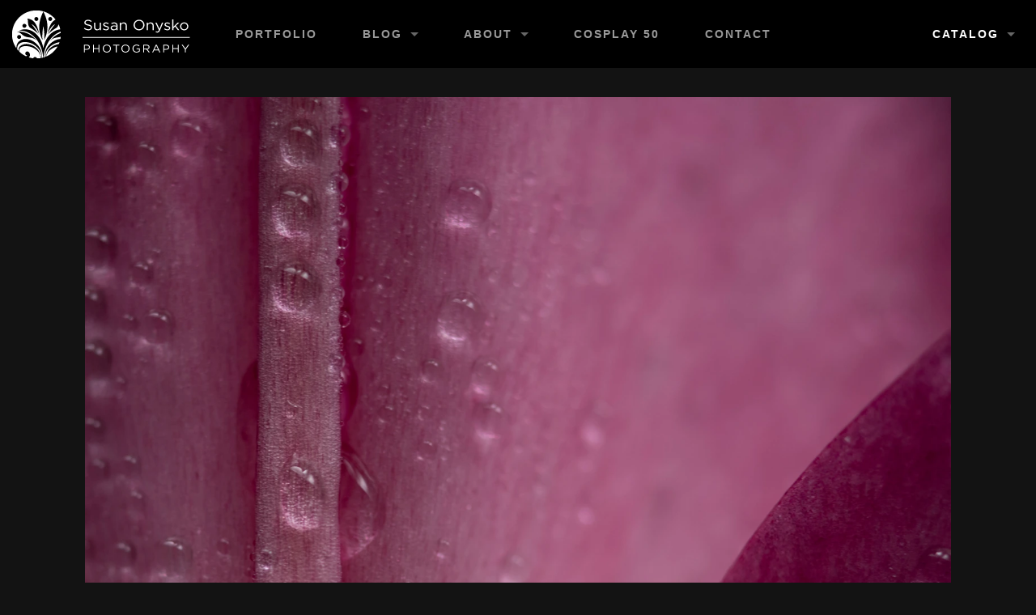

--- FILE ---
content_type: text/javascript
request_url: https://www.susanonyskophoto.com/wp-content/themes/sop/js/sop-site.js
body_size: 1897
content:
//SOP JS helper functions

(function( $ ) {
	$( window ).load( function() {
		
		// Fix which dismisses the Catalog mega menu when hovering out of the visible menu area.
		// (The menu is actually 100% the width of the screen with a transparent area to the left. 
		// Without this code, the menu is not dismissed when hovering over the transparent area, which is undesirable).
		$( ".places-menu > .columns" ).mouseleave( function() {
			// http://foundation.zurb.com/forum/posts/692-control-dropdown-programatically
			Foundation.libs.dropdown.close( $( "#catalog-dropdown" ) );
		});
			
			
		// Initialize imageFitWindow jQuery plugin which fits images within the window.
		// https://github.com/davecranwell/jquery.image-fit-window
		$( ".featured-image img" ).imageFitWindow( {
			allowUpscaling : true, // This allows the image to be enlarged if starting from a small window then it is resized after load.
			offsetY:  getOffsetY(), // This accounts for the header and breadcrumbs
			//offsetY:  225, // This roughly accounts for the navigation.
			onFit :   function() { unHide( this )	},
			onUnfit : function() { unHide( this )	},
			onMaxed : function() { unHide( this )	}
		});
		
		// Helper function used to show image once it's been processed which we do to
		// avoid a flash of unstyled content. The .hidden class is added within the HTML.
		function unHide( instance ) {
			instance.wrapper.closest( ".loading" ).removeClass( "loading loading-section loading-item" );
			instance.wrapper.closest( ".featured-image-wrap" ).removeClass( "hidden" );
		}
		
		// Helper function which calculates the amout of extra vertical space occupied by UI elements.
		// This ensures that we get our full image on the screen.
		function getOffsetY() {
			var offsetY = 0,
			 extraSpace = 0;
			
			// http://stackoverflow.com/questions/590602/padding-or-margin-value-in-pixels-as-integer-using-jquery Get margin/padding sizes
			offsetY = extraSpace + 
								parseInt( $( "#page-content" ).css( "margin-top" ) ) +
								parseInt( $( ".hentry .featured-image-wrap" ).css( "margin-bottom" ) ) +
								$( ".photo-content .entry-title" ).outerHeight( true ) + 
								$( "#header" ).outerHeight( true ) + 
								$( "#breadcrumbs" ).outerHeight( true ) + 
								$( "#wpadminbar" ).outerHeight( true );
			
			return offsetY;
		}
		
		
		/**
		 * Initialize Masonry
		 * Ensure that there is no flash of unstyled content. (.hidden class is applied in HTML
		 * and we will remove it once Masonry has been fully initialized)
		 */
		var masonry_selector = ".masonry",
				$container       = $( masonry_selector );
			
		$container.imagesLoaded( function() {
			$container.masonry( {
				itemSelector : ".item",
				gutter : 8
			});
			
			// Show items once everything has loaded.
			$( masonry_selector ).closest( ".loading" ).removeClass( "loading loading-section loading-item" ).end().removeClass( "hidden" );
		});
		
		/*
		*
		* Bind Media Manager links to Media File with Foundation Reveal so they open using AJAX into the modal instead of the window
		*
		*/
		//append a modal for all of these
		var sop_modal = '<div id="sop-image-modal" class="text-center reveal-modal full" style="background-color: #000;" data-reveal data-reveal-init data-options="animation:fade">\
				<a class="close-reveal-modal" aria-label="Close">&#215;</a>\
				<div class="sop-image-modal-wrapper"><img id="sop-image-modal-img" style="height: auto; width: auto;" src="#" /></div>\
				</div>';
		$('body').append( sop_modal );
		
		function sop_reset_modal_max() {
			var viewport_height = $( window ).height();
			//make sure the viewport had a retrievable height and then reduce it to make room for the padding
			if ( viewport_height ) {
				var reduce_max = viewport_height - 60;
				$( "#sop-image-modal-img" ).css( 'max-height', reduce_max );
			}
		}

		//first find an instance of a media embed to determine if it is necessary to add a modal to the page
		var attachment_trigger = $( "a[rel*='attachment'], .post.single.wp-post-image" );
			
			$( attachment_trigger ).each( function( index ) {
				
				$( this ).css( 'cursor', 'zoom-in' );
				//set the image links to the reveal modal
				//$( this ).attr( 'data-reveal-id', 'sop-image-modal' );
				//bind a click that will update the image src
				$( this ).on( 'click', function( event ) {
					//depending on the type, the url to the full image may be in the src or it may be in the href
					var url = $( this ).attr( 'href' );
					url = ( url ) ? url : $( this ).attr( 'src' );
					
					if ( 0 < url.indexOf('.jpg') ) {
						event.preventDefault();
						event.stopImmediatePropagation();
						event.stopPropagation();
						var image_modal = $( "#sop-image-modal" );
					
						$( "#sop-image-modal-img" ).attr( 'src', url );
						
						$( image_modal ).foundation( 'reveal', 'open' );
					}
				});
				
				/*$( "#sop-image-modal" ).on( 'open.fndtn.reveal', function() {
					
				}*/
				
				$( "#sop-image-modal" ).on( 'opened.fndtn.reveal', function() {
					$( this ).css( 'cursor', 'zoom-out' );
					$( this ).on( 'click', function(e) { 
						e.stopImmediatePropagation();
						e.stopPropagation();
						$(this).foundation('reveal', 'close'); 
					});
					$( window ).on( "resize", function(e){
						sop_reset_modal_max();
					} );
					
					sop_reset_modal_max();
				} );
				
				$( "#sop-image-modal" ).on( 'close.fndtn.reveal', function() {
					$( this ).unbind('click');
					$( window ).off( "resize" );
				} );
				
			});
			
			//rebind down the page for these new attributes
			$( document ).foundation('reveal', 'reflow');
		
		
		
	});
})( jQuery );